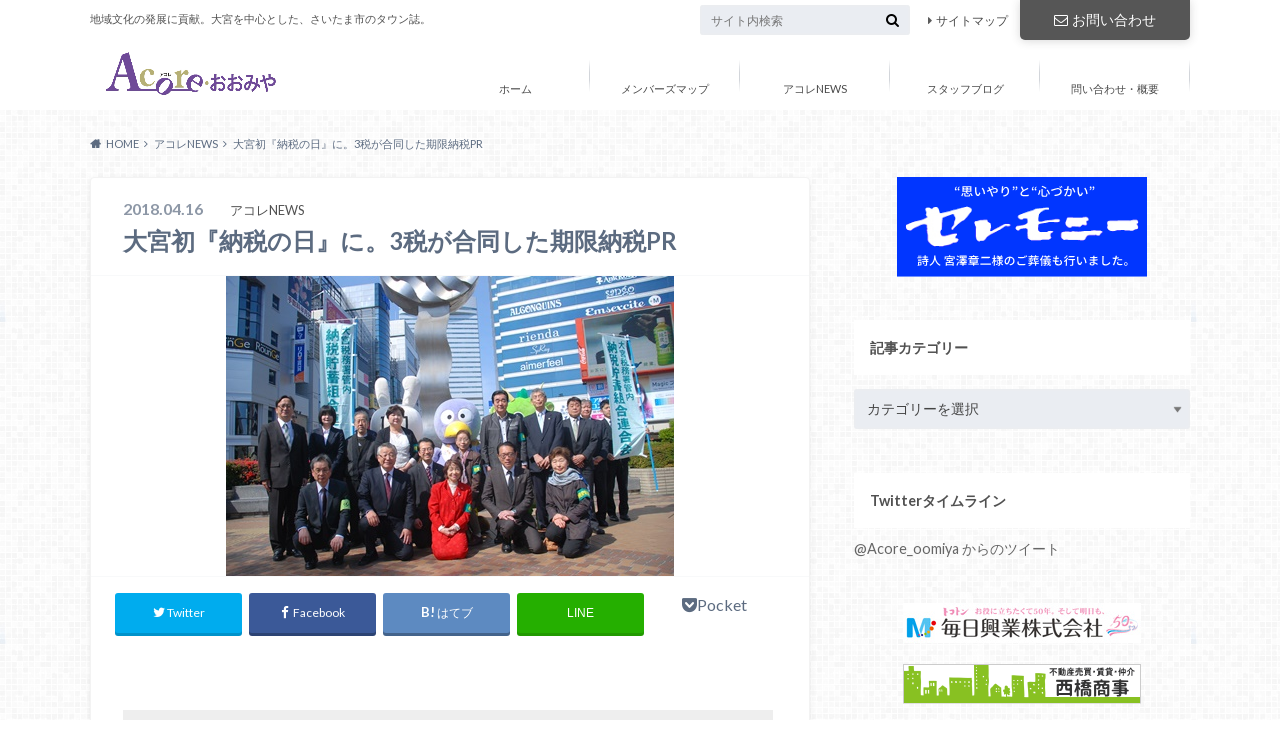

--- FILE ---
content_type: text/html; charset=utf-8
request_url: https://acore-omiya.com/nouzei04/
body_size: 17646
content:
<!DOCTYPE html><html lang="ja" prefix="og: https://ogp.me/ns#"><head>
	<meta http-equiv="Content-Type" content="text/html; charset=UTF-8"/>
		<meta http-equiv="X-UA-Compatible" content="IE=edge"/>
		<title>大宮初『納税の日』に。3税が合同した期限納税PR　 | Acoreおおみや</title>
	<link rel="canonical" href="https://acore-omiya.com/nouzei04/"/>
		<meta name="HandheldFriendly" content="True"/>
		<meta name="MobileOptimized" content="320"/>
		<meta name="viewport" content="width=device-width, initial-scale=1"/>
		<link rel="apple-touch-icon" href="../wp-content/uploads/2020/04/no45-hyo1-A-032709.jpg"/>
		<link rel="icon" href="../wp-content/uploads/2020/04/no45-hyo1-A-032709.jpg"/>
		<link rel="pingback" href="https://acore-omiya.com/xmlrpc.php"/>
		<!--[if IE]><link rel="shortcut icon" href="https://acore-omiya.com/wp-content/uploads/2020/04/no45-hyo1-A-032709.jpg"><![endif]-->
<!-- All In One SEO Pack 3.6.2ob_start_detected [-1,-1] -->
<meta name="description" content="4月10日は『納税の日』！ この日に合わせて、大宮税務署管内納税貯蓄組合連合会は、大宮税務署、さいたま県税事務所及びさいたま市との合同行事として、期限納税PRの街頭広報を初めて実施しました。 さいたま県税事務所では「自動車税期限内納付」、さいたま市では「便利な納付手段のご紹介」などPR活動を行いました。"/>
<script type="application/ld+json" class="aioseop-schema">{"@context":"https://schema.org","@graph":[{"@type":"Organization","@id":"https://acore-omiya.com/#organization","url":"https://acore-omiya.com/","name":"Acoreおおみや","sameAs":[]},{"@type":"WebSite","@id":"https://acore-omiya.com/#website","url":"https://acore-omiya.com/","name":"Acoreおおみや","publisher":{"@id":"https://acore-omiya.com/#organization"}},{"@type":"WebPage","@id":"https://acore-omiya.com/nouzei04/#webpage","url":"https://acore-omiya.com/nouzei04/","inLanguage":"ja","name":"大宮初『納税の日』に。3税が合同した期限納税PR　","isPartOf":{"@id":"https://acore-omiya.com/#website"},"breadcrumb":{"@id":"https://acore-omiya.com/nouzei04/#breadcrumblist"},"image":{"@type":"ImageObject","@id":"https://acore-omiya.com/nouzei04/#primaryimage","url":"https://acore-omiya.com/wp-content/uploads/2018/04/DSC_020111.jpg","width":448,"height":300},"primaryImageOfPage":{"@id":"https://acore-omiya.com/nouzei04/#primaryimage"},"datePublished":"2018-04-16T05:21:00+09:00","dateModified":"2023-04-16T11:16:50+09:00"},{"@type":"Article","@id":"https://acore-omiya.com/nouzei04/#article","isPartOf":{"@id":"https://acore-omiya.com/nouzei04/#webpage"},"author":{"@id":"https://acore-omiya.com/author/acore/#author"},"headline":"大宮初『納税の日』に。3税が合同した期限納税PR　","datePublished":"2018-04-16T05:21:00+09:00","dateModified":"2023-04-16T11:16:50+09:00","commentCount":0,"mainEntityOfPage":{"@id":"https://acore-omiya.com/nouzei04/#webpage"},"publisher":{"@id":"https://acore-omiya.com/#organization"},"articleSection":"アコレNEWS, さいたま県税事務所, 大宮税務署, 大宮税務署管内納税貯蓄組合連合会, 納税の日","image":{"@type":"ImageObject","@id":"https://acore-omiya.com/nouzei04/#primaryimage","url":"https://acore-omiya.com/wp-content/uploads/2018/04/DSC_020111.jpg","width":448,"height":300}},{"@type":"Person","@id":"https://acore-omiya.com/author/acore/#author","name":"acore","sameAs":[]},{"@type":"BreadcrumbList","@id":"https://acore-omiya.com/nouzei04/#breadcrumblist","itemListElement":[{"@type":"ListItem","position":1,"item":{"@type":"WebPage","@id":"https://acore-omiya.com/","url":"https://acore-omiya.com/","name":"タウン誌Acore（アコレ）おおみやWEBサイト"}},{"@type":"ListItem","position":2,"item":{"@type":"WebPage","@id":"https://acore-omiya.com/nouzei04/","url":"https://acore-omiya.com/nouzei04/","name":"大宮初『納税の日』に。3税が合同した期限納税PR　"}}]}]}</script>
<meta property="og:type" content="article"/>
<meta property="og:title" content="大宮初『納税の日』に。3税が合同した期限納税PR　 | Acoreおおみや"/>
<meta property="og:description" content="4月10日は『納税の日』！ この日に合わせて、大宮税務署管内納税貯蓄組合連合会は、大宮税務署、さいたま県税事務所及びさいたま市との合同行事として、期限納税PRの街頭広報を初めて実施しました。 さいたま県税事務所では「自動車税期限内納付」、さいたま市では「便利な納付手段のご紹介」などPR活動を行いました。 通勤・通学のみなさんに、期限内納税等のPR用広報リーフレットやポケットティッシュなどを手渡し"/>
<meta property="og:url" content="https://acore-omiya.com/nouzei04/"/>
<meta property="og:site_name" content="Acoreおおみや"/>
<meta property="og:image" content="../wp-content/plugins/all-in-one-seo-pack/images/default-user-image.png"/>
<meta property="article:published_time" content="2018-04-16T05:21:00Z"/>
<meta property="article:modified_time" content="2023-04-16T11:16:50Z"/>
<meta property="og:image:secure_url" content="https://acore-omiya.com/wp-content/plugins/all-in-one-seo-pack/images/default-user-image.png"/>
<meta name="twitter:card" content="summary_large_image"/>
<meta name="twitter:site" content="@acore_oomiya"/>
<meta name="twitter:domain" content="twitter.com/Acore_oomiya"/>
<meta name="twitter:title" content="大宮初『納税の日』に。3税が合同した期限納税PR　 | Acoreおおみや"/>
<meta name="twitter:description" content="4月10日は『納税の日』！ この日に合わせて、大宮税務署管内納税貯蓄組合連合会は、大宮税務署、さいたま県税事務所及びさいたま市との合同行事として、期限納税PRの街頭広報を初めて実施しました。 さいたま県税事務所では「自動車税期限内納付」、さいたま市では「便利な納付手段のご紹介」などPR活動を行いました。 通勤・通学のみなさんに、期限内納税等のPR用広報リーフレットやポケットティッシュなどを手渡し"/>
<meta name="twitter:image" content="../wp-content/plugins/all-in-one-seo-pack/images/default-user-image.png"/>
<!-- All In One SEO Pack -->
<link rel="dns-prefetch" href="https://ajax.googleapis.com/"/>
<link rel="dns-prefetch" href="https://fonts.googleapis.com/"/>
<link rel="dns-prefetch" href="https://maxcdn.bootstrapcdn.com/"/>
<link rel="dns-prefetch" href="https://s.w.org/"/>
		<script type="text/javascript">
			window._wpemojiSettings = {"baseUrl":"https:\/\/s.w.org\/images\/core\/emoji\/12.0.0-1\/72x72\/","ext":".png","svgUrl":"https:\/\/s.w.org\/images\/core\/emoji\/12.0.0-1\/svg\/","svgExt":".svg","source":{"concatemoji":"https:\/\/acore-omiya.com\/wp-includes\/js\/wp-emoji-release.min.js"}};
			/*! This file is auto-generated */
			!function(e,a,t){var n,r,o,i=a.createElement("canvas"),p=i.getContext&&i.getContext("2d");function s(e,t){var a=String.fromCharCode;p.clearRect(0,0,i.width,i.height),p.fillText(a.apply(this,e),0,0);e=i.toDataURL();return p.clearRect(0,0,i.width,i.height),p.fillText(a.apply(this,t),0,0),e===i.toDataURL()}function c(e){var t=a.createElement("script");t.src=e,t.defer=t.type="text/javascript",a.getElementsByTagName("head")[0].appendChild(t)}for(o=Array("flag","emoji"),t.supports={everything:!0,everythingExceptFlag:!0},r=0;r<o.length;r++)t.supports[o[r]]=function(e){if(!p||!p.fillText)return!1;switch(p.textBaseline="top",p.font="600 32px Arial",e){case"flag":return s([127987,65039,8205,9895,65039],[127987,65039,8203,9895,65039])?!1:!s([55356,56826,55356,56819],[55356,56826,8203,55356,56819])&&!s([55356,57332,56128,56423,56128,56418,56128,56421,56128,56430,56128,56423,56128,56447],[55356,57332,8203,56128,56423,8203,56128,56418,8203,56128,56421,8203,56128,56430,8203,56128,56423,8203,56128,56447]);case"emoji":return!s([55357,56424,55356,57342,8205,55358,56605,8205,55357,56424,55356,57340],[55357,56424,55356,57342,8203,55358,56605,8203,55357,56424,55356,57340])}return!1}(o[r]),t.supports.everything=t.supports.everything&&t.supports[o[r]],"flag"!==o[r]&&(t.supports.everythingExceptFlag=t.supports.everythingExceptFlag&&t.supports[o[r]]);t.supports.everythingExceptFlag=t.supports.everythingExceptFlag&&!t.supports.flag,t.DOMReady=!1,t.readyCallback=function(){t.DOMReady=!0},t.supports.everything||(n=function(){t.readyCallback()},a.addEventListener?(a.addEventListener("DOMContentLoaded",n,!1),e.addEventListener("load",n,!1)):(e.attachEvent("onload",n),a.attachEvent("onreadystatechange",function(){"complete"===a.readyState&&t.readyCallback()})),(n=t.source||{}).concatemoji?c(n.concatemoji):n.wpemoji&&n.twemoji&&(c(n.twemoji),c(n.wpemoji)))}(window,document,window._wpemojiSettings);
		</script>
		<style type="text/css">
img.wp-smiley,
img.emoji {
	display: inline !important;
	border: none !important;
	box-shadow: none !important;
	height: 1em !important;
	width: 1em !important;
	margin: 0 .07em !important;
	vertical-align: -0.1em !important;
	background: none !important;
	padding: 0 !important;
}
</style>
	<link rel="stylesheet" id="sb_instagram_styles-css" href="../wp-content/plugins/instagram-feed/css/sb-instagram-2-2.min.css" type="text/css" media="all"/>
<link rel="stylesheet" id="wp-block-library-css" href="../wp-includes/css/dist/block-library/style.min.css" type="text/css" media="all"/>
<link rel="stylesheet" id="wordpress-popular-posts-css-css" href="../wp-content/plugins/wordpress-popular-posts/assets/css/wpp.css" type="text/css" media="all"/>
<link rel="stylesheet" id="style-css" href="../wp-content/themes/albatros/style.css" type="text/css" media="all"/>
<link rel="stylesheet" id="shortcode-css" href="../wp-content/themes/albatros/library/css/shortcode.css" type="text/css" media="all"/>
<link rel="stylesheet" id="gf_Oswald-css" href="//fonts.googleapis.com/css?family=Oswald%3A400%2C300%2C700" type="text/css" media="all"/>
<link rel="stylesheet" id="gf_Lato-css" href="//fonts.googleapis.com/css?family=Lato%3A400%2C700%2C400italic%2C700italic" type="text/css" media="all"/>
<link rel="stylesheet" id="fontawesome-css" href="../font-awesome/4.6.0/css/font-awesome.min.css" type="text/css" media="all"/>
<script type="text/javascript">
/* <![CDATA[ */
var wpp_params = {"sampling_active":"0","sampling_rate":"100","ajax_url":"https:\/\/acore-omiya.com\/wp-json\/wordpress-popular-posts\/v1\/popular-posts","ID":"19921","token":"537e9195df","debug":""};
/* ]]> */
</script>
<script type="text/javascript" src="../wp-content/plugins/wordpress-popular-posts/assets/js/wpp-5.0.0.min.js"></script>
<script type="text/javascript" src="../ajax/libs/jquery/1.12.2/jquery.min.js"></script>
<link rel="https://api.w.org/" href="https://acore-omiya.com/wp-json/"/>
<link rel="shortlink" href="https://acore-omiya.com/?p=19921"/>
<script id="wpcp_disable_selection" type="text/javascript">
/*<![CDATA[*/
var image_save_msg='You Can Not Save images!';
	var no_menu_msg='Context Menu disabled!';
	var smessage = "Content is protected !!";
function disableEnterKey(e)
{
	var elemtype = e.target.tagName;
	elemtype = elemtype.toUpperCase();
	if (elemtype == "TEXT" || elemtype == "TEXTAREA" || elemtype == "INPUT" || elemtype == "PASSWORD" || elemtype == "SELECT" || elemtype == "OPTION" || elemtype == "EMBED")
	{
		elemtype = 'TEXT';
	}
	if (e.ctrlKey){
     var key;
     if(window.event)
          key = window.event.keyCode;     //IE
     else
          key = e.which;     //firefox (97)
    //if (key != 17) alert(key);
     if (elemtype!= 'TEXT' && (key == 97 || key == 65 || key == 67 || key == 99 || key == 88 || key == 120 || key == 26 || key == 85  || key == 86 || key == 83 || key == 43))
     {
          show_wpcp_message('You are not allowed to copy content or view source');
          return false;
     }else
     	return true;
     }
}
//////////////////////////////////////////////////////////////////////////////////////
function disable_copy(e)
{	
	var elemtype = e.target.tagName;
	elemtype = elemtype.toUpperCase();
	if (elemtype == "TEXT" || elemtype == "TEXTAREA" || elemtype == "INPUT" || elemtype == "PASSWORD" || elemtype == "SELECT" || elemtype == "OPTION" || elemtype == "EMBED")
	{
		elemtype = 'TEXT';
	}
	var isSafari = /Safari/.test(navigator.userAgent) && /Apple Computer/.test(navigator.vendor);
	var checker_IMG = '';
	if (elemtype == "IMG" && checker_IMG == 'checked' && e.detail >= 2) {show_wpcp_message(alertMsg_IMG);return false;}
	if (elemtype != "TEXT")
	{
		if (smessage !== "" && e.detail == 2)
			show_wpcp_message(smessage);
		if (isSafari)
			return true;
		else
			return false;
	}	
}
//////////////////////////////////////////////////////////////////////////////////////
function disable_copy_ie()
{
	var elemtype = window.event.srcElement.nodeName;
	elemtype = elemtype.toUpperCase();
	if (elemtype == "IMG") {show_wpcp_message(alertMsg_IMG);return false;}
	if (elemtype != "TEXT" && elemtype != "TEXTAREA" && elemtype != "INPUT" && elemtype != "PASSWORD" && elemtype != "SELECT" && elemtype != "OPTION" && elemtype != "EMBED")
	{
		return false;
	}
}	
function reEnable()
{
	return true;
}
document.onkeydown = disableEnterKey;
document.onselectstart = disable_copy_ie;
if(navigator.userAgent.indexOf('MSIE')==-1)
{
	document.onmousedown = disable_copy;
	document.onclick = reEnable;
}
function disableSelection(target)
{
    //For IE This code will work
    if (typeof target.onselectstart!="undefined")
    target.onselectstart = disable_copy_ie;
    //For Firefox This code will work
    else if (typeof target.style.MozUserSelect!="undefined")
    {target.style.MozUserSelect="none";}
    //All other  (ie: Opera) This code will work
    else
    target.onmousedown=function(){return false}
    target.style.cursor = "default";
}
//Calling the JS function directly just after body load
window.onload = function(){disableSelection(document.body);};
//////////////////special for safari Start////////////////
var onlongtouch;
var timer;
var touchduration = 1000; //length of time we want the user to touch before we do something
var elemtype = "";
function touchstart(e) {
	var e = e || window.event;
  // also there is no e.target property in IE.
  // instead IE uses window.event.srcElement
  	var target = e.target || e.srcElement;
	elemtype = window.event.srcElement.nodeName;
	elemtype = elemtype.toUpperCase();
	if(!wccp_pro_is_passive()) e.preventDefault();
	if (!timer) {
		timer = setTimeout(onlongtouch, touchduration);
	}
}
function touchend() {
    //stops short touches from firing the event
    if (timer) {
        clearTimeout(timer);
        timer = null;
    }
	onlongtouch();
}
onlongtouch = function(e) { //this will clear the current selection if anything selected
	if (elemtype != "TEXT" && elemtype != "TEXTAREA" && elemtype != "INPUT" && elemtype != "PASSWORD" && elemtype != "SELECT" && elemtype != "EMBED" && elemtype != "OPTION")	
	{
		if (window.getSelection) {
			if (window.getSelection().empty) {  // Chrome
			window.getSelection().empty();
			} else if (window.getSelection().removeAllRanges) {  // Firefox
			window.getSelection().removeAllRanges();
			}
		} else if (document.selection) {  // IE?
			document.selection.empty();
		}
		return false;
	}
};
document.addEventListener("DOMContentLoaded", function(event) { 
    window.addEventListener("touchstart", touchstart, false);
    window.addEventListener("touchend", touchend, false);
});
function wccp_pro_is_passive() {
  var cold = false,
  hike = function() {};
  try {
	  const object1 = {};
  var aid = Object.defineProperty(object1, 'passive', {
  get() {cold = true}
  });
  window.addEventListener('test', hike, aid);
  window.removeEventListener('test', hike, aid);
  } catch (e) {}
  return cold;
}
/*special for safari End*/
/*]]>*/
</script>
	<script id="wpcp_disable_Right_Click" type="text/javascript">
	//<![CDATA[
	document.ondragstart = function() { return false;}
	/* ^^^^^^^^^^^^^^^^^^^^^^^^^^^^^^^^^^^^^^^^^^^^^^^^^^^^^^^^^^^^^^
	Disable context menu on images by GreenLava Version 1.0
	^^^^^^^^^^^^^^^^^^^^^^^^^^^^^^^^^^^^^^^^^^^^^^^^^^^^^^^^^^^^^^ */
	    function nocontext(e) {
	       return false;
	    }
	    document.oncontextmenu = nocontext;
	//]]>
	</script>
<style type="text/css">
body{color: #5c6b80;}
a{color: #515151;}
a:hover{color: #383838;}
#main .article footer .post-categories li a,#main .article footer .tags a{  background: #515151;  border:1px solid #515151;}
#main .article footer .tags a{color:#515151; background: none;}
#main .article footer .post-categories li a:hover,#main .article footer .tags a:hover{ background:#383838;  border-color:#383838;}
input[type="text"],input[type="password"],input[type="datetime"],input[type="datetime-local"],input[type="date"],input[type="month"],input[type="time"],input[type="week"],input[type="number"],input[type="email"],input[type="url"],input[type="search"],input[type="tel"],input[type="color"],select,textarea,.field { background-color: #eaedf2;}
/*ヘッダー*/
.header{background: #ffffff;}
.header .subnav .site_description,.header .mobile_site_description{color:  #515151;}
.nav li a,.subnav .linklist li a,.subnav .linklist li a:before {color: #494949;}
.nav li a:hover,.subnav .linklist li a:hover{color:#595959;}
.subnav .contactbutton a{background: #565656;}
.subnav .contactbutton a:hover{background:#494949;}
@media only screen and (min-width: 768px) {
	.nav ul {background: #afafaf;}
	.nav li ul.sub-menu li a{color: #ffffff;}
}
/*メインエリア*/
.byline .cat-name{background: #ffffff; color:  #515151;}
.widgettitle {background: #ffffff; color:  #515151;}
.widget li a:after{color: #ffffff!important;}
/* 投稿ページ吹き出し見出し */
.single .entry-content h2{background: #919191;}
.single .entry-content h2:after{border-top-color:#919191;}
/* リスト要素 */
.entry-content ul li:before{ background: #919191;}
.entry-content ol li:before{ background: #919191;}
/* カテゴリーラベル */
.single .authorbox .author-newpost li .cat-name,.related-box li .cat-name{ background: #ffffff;color:  #515151;}
/* CTA */
.cta-inner{ background: #afafaf;}
/* ローカルナビ */
.local-nav .title a{ background: #515151;}
.local-nav .current_page_item a{color:#515151;}
/* ランキングバッジ */
ul.wpp-list li a:before{background: #ffffff;color:  #515151;}
/* アーカイブのボタン */
.readmore a{border:1px solid #515151;color:#515151;}
.readmore a:hover{background:#515151;color:#fff;}
/* ボタンの色 */
.btn-wrap a{background: #515151;border: 1px solid #515151;}
.btn-wrap a:hover{background: #383838;}
.btn-wrap.simple a{border:1px solid #515151;color:#515151;}
.btn-wrap.simple a:hover{background:#515151;}
/* コメント */
.blue-btn, .comment-reply-link, #submit { background-color: #515151; }
.blue-btn:hover, .comment-reply-link:hover, #submit:hover, .blue-btn:focus, .comment-reply-link:focus, #submit:focus {background-color: #383838; }
/* サイドバー */
.widget a{text-decoration:none; color:#666666;}
.widget a:hover{color:#848484;}
/*フッター*/
#footer-top{background-color: #afafaf; color: #ffffff;}
.footer a,#footer-top a{color: #ffffff;}
#footer-top .widgettitle{color: #ffffff;}
.footer {background-color: #afafaf;color: #ffffff;}
.footer-links li:before{ color: #ffffff;}
/* ページネーション */
.pagination a, .pagination span,.page-links a , .page-links ul > li > span{color: #515151;}
.pagination a:hover, .pagination a:focus,.page-links a:hover, .page-links a:focus{background-color: #515151;}
.pagination .current:hover, .pagination .current:focus{color: #383838;}
</style>
<style type="text/css" id="custom-background-css">
body.custom-background { background-image: url("../wp-content/themes/albatros/library/images/body_bg01.png"); background-position: left top; background-size: auto; background-repeat: repeat; background-attachment: scroll; }
</style>
	<link rel="icon" href="../wp-content/uploads/2020/04/cropped-no45-hyo1-A-032709-32x32.jpg" sizes="32x32"/>
<link rel="icon" href="../wp-content/uploads/2020/04/cropped-no45-hyo1-A-032709-192x192.jpg" sizes="192x192"/>
<link rel="apple-touch-icon" href="../wp-content/uploads/2020/04/cropped-no45-hyo1-A-032709-180x180.jpg"/>
<meta name="msapplication-TileImage" content="https://acore-omiya.com/wp-content/uploads/2020/04/cropped-no45-hyo1-A-032709-270x270.jpg"/>
	</head>
	<body data-rsssl="1" class="post-template-default single single-post postid-19921 single-format-standard custom-background unselectable">
		<div id="container">
			<header class="header" role="banner">
				<div id="inner-header" class="wrap cf">
<div id="logo">
																		<p class="h1 img"><a href="/"><img src="../wp-content/uploads/2023/07/ロゴ3.jpg" alt="Acoreおおみや"/></a></p>
											</div>					
					<div class="subnav cf">
										<p class="site_description">地域文化の発展に貢献。大宮を中心とした、さいたま市のタウン誌。</p>
					<div class="contactbutton"><ul id="menu-%e3%81%8a%e5%95%8f%e3%81%84%e5%90%88%e3%82%8f%e3%81%9b" class=""><li id="menu-item-28851" class="menu-item menu-item-type-custom menu-item-object-custom menu-item-28851"><a href="../acoretoiawase/"><i class="fa fa-envelope-o"></i>お問い合わせ</a></li>
</ul></div>					
					<ul id="menu-%e3%82%b5%e3%83%96%e3%83%98%e3%83%83%e3%83%80%e3%83%bc" class="linklist"><li id="menu-item-478" class="menu-item menu-item-type-custom menu-item-object-custom menu-item-478"><a href="../sitemapacore/">サイトマップ</a></li>
</ul>					
					<form role="search" method="get" id="searchform" class="searchform" action="/">
    <div>
        <label for="s" class="screen-reader-text"></label>
        <input type="search" id="s" name="s" value="" placeholder="サイト内検索"/><button type="submit" id="searchsubmit"><i class="fa fa-search"></i></button>
    </div>
</form>					</div>
					<nav id="g_nav" role="navigation">
						<ul id="menu-%e3%82%b0%e3%83%ad%e3%83%bc%e3%83%90%e3%83%ab%e3%83%8a%e3%83%93" class="nav top-nav cf"><li id="menu-item-28849" class="menu-item menu-item-type-custom menu-item-object-custom menu-item-home menu-item-28849"><a href="/">ホーム</a></li>
<li id="menu-item-23118" class="menu-item menu-item-type-custom menu-item-object-custom menu-item-23118"><a href="../map-sub/index/">メンバーズマップ</a></li>
<li id="menu-item-23119" class="menu-item menu-item-type-custom menu-item-object-custom menu-item-has-children menu-item-23119"><a href="../category/acore-news/">アコレNEWS</a>
<ul class="sub-menu">
	<li id="menu-item-28877" class="menu-item menu-item-type-custom menu-item-object-custom menu-item-28877"><a href="../category/acore-number/">最新号情報<span class="gf">New Magazine</span></a></li>
	<li id="menu-item-28897" class="menu-item menu-item-type-taxonomy menu-item-object-category menu-item-28897"><a href="../category/イベントレポート/">イベントレポート</a></li>
	<li id="menu-item-28898" class="menu-item menu-item-type-taxonomy menu-item-object-category menu-item-28898"><a href="../category/ショップ情報/">ショップ情報</a></li>
	<li id="menu-item-28899" class="menu-item menu-item-type-taxonomy menu-item-object-category menu-item-28899"><a href="../category/acore-blog/">スタッフブログ</a></li>
<li><a href="https://www.maru5ebisu.jp/">ライブカジノ ブラックジャック</a></li><li><a href="https://www.cs-kigyou.jp/">オンラインカジノ ライブカジノ</a></li><li><a href="https://www.whitehands.jp/">オンカジ スロット おすすめ</a></li><li><a href="https://adsquare.jp/">本人 確認 不要 オンライン カジノ</a></li><li><a href="https://grayraven.jp/">出金が早いオンラインカジノ</a></li></ul>
</li>
<li id="menu-item-23120" class="menu-item menu-item-type-custom menu-item-object-custom menu-item-23120"><a href="../category/acore-blog/">スタッフブログ</a></li>
<li id="menu-item-28896" class="menu-item menu-item-type-post_type menu-item-object-page menu-item-28896"><a href="../acoretoiawase/">問い合わせ・概要</a></li>
</ul>
					</nav>
				</div>
			</header>
<div id="breadcrumb" class="breadcrumb inner wrap cf"><ul itemscope="" itemtype="http://schema.org/BreadcrumbList"><li itemprop="itemListElement" itemscope="" itemtype="http://schema.org/ListItem" class="bc_homelink"><a itemprop="item" href="/"><span itemprop="name">HOME</span></a><meta itemprop="position" content="1"/></li><li itemprop="itemListElement" itemscope="" itemtype="http://schema.org/ListItem"><a itemprop="item" href="../category/acore-news/"><span itemprop="name">アコレNEWS</span></a><meta itemprop="position" content="2"/></li><li itemprop="itemListElement" itemscope="" itemtype="http://schema.org/ListItem" class="bc_posttitle"><span itemprop="name">大宮初『納税の日』に。3税が合同した期限納税PR　</span><meta itemprop="position" content="3"/></li></ul></div>
			<div id="content">
				<div id="inner-content" class="wrap cf">
					<main id="main" class="m-all t-2of3 d-5of7 cf" role="main">
		              <article id="post-19921" class="post-19921 post type-post status-publish format-standard has-post-thumbnail hentry category-acore-news tag-4102 tag-4101 tag-2320 tag-4100 article cf" role="article">
		                <header class="article-header entry-header">
		                  <p class="byline entry-meta vcard">
							<span class="date entry-date updated" itemprop="datePublished" datetime="2018-04-16">2018.04.16</span>
			                <span class="cat-name cat-id-2">アコレNEWS</span>
			                <span class="author" style="display: none;"><span class="fn">acore</span></span>
		                  </p>
		                  <h1 class="entry-title single-title" itemprop="headline" rel="bookmark">大宮初『納税の日』に。3税が合同した期限納税PR　</h1>
		                </header>
												<figure class="eyecatch">
							<img width="448" height="300" src="../wp-content/uploads/2018/04/DSC_020111.jpg" class="attachment-single-thum size-single-thum wp-post-image" alt="納税の日　大宮　大宮駅　大宮税務署　さいたま県税事務所　街頭広報" srcset="../wp-content/uploads/2018/04/DSC_020111.jpg 448w, ../wp-content/uploads/2018/04/DSC_020111-300x201.jpg 300w" sizes="(max-width: 448px) 100vw, 448px"/>						</figure>
<div class="share short">
<div class="sns">
<ul class="cf">
<li class="twitter"> 
<a target="blank" href="https://twitter.com/intent/tweet?url=https%3A%2F%2Facore-omiya.com%2Fnouzei04%2F&amp;text=%E5%A4%A7%E5%AE%AE%E5%88%9D%E3%80%8E%E7%B4%8D%E7%A8%8E%E3%81%AE%E6%97%A5%E3%80%8F%E3%81%AB%E3%80%823%E7%A8%8E%E3%81%8C%E5%90%88%E5%90%8C%E3%81%97%E3%81%9F%E6%9C%9F%E9%99%90%E7%B4%8D%E7%A8%8EPR%E3%80%80&amp;tw_p=tweetbutton" onclick="window.open(this.href, &#39;tweetwindow&#39;, &#39;width=550, height=450,personalbar=0,toolbar=0,scrollbars=1,resizable=1&#39;); return false;"><i class="fa fa-twitter"></i><span class="text">Twitter</span><span class="count"></span></a>
</li>
<li class="facebook">
<a href="https://www.facebook.com/sharer.php?src=bm&amp;u=https%3A%2F%2Facore-omiya.com%2Fnouzei04%2F&amp;t=" onclick="javascript:window.open(this.href, &#39;&#39;, &#39;menubar=no,toolbar=no,resizable=yes,scrollbars=yes,height=300,width=600&#39;);return false;"><i class="fa fa-facebook"></i>
<span class="text">Facebook</span><span class="count"></span></a>
</li>
<li class="hatebu">       
<a href="https://b.hatena.ne.jp/add?mode=confirm&amp;url=https://acore-omiya.com/nouzei04/&amp;title=%E5%A4%A7%E5%AE%AE%E5%88%9D%E3%80%8E%E7%B4%8D%E7%A8%8E%E3%81%AE%E6%97%A5%E3%80%8F%E3%81%AB%E3%80%823%E7%A8%8E%E3%81%8C%E5%90%88%E5%90%8C%E3%81%97%E3%81%9F%E6%9C%9F%E9%99%90%E7%B4%8D%E7%A8%8EPR%E3%80%80" onclick="window.open(this.href, &#39;HBwindow&#39;, &#39;width=600, height=400, menubar=no, toolbar=no, scrollbars=yes&#39;); return false;" target="_blank"><span class="text">はてブ</span><span class="count"></span></a>
</li>
<li class="line">
<a href="https://line.me/R/msg/text/?%0Ahttps%3A%2F%2Facore-omiya.com%2Fnouzei04%2F"><span>LINE</span></a>
</li>     
<li class="pocket">
<i class="fa fa-get-pocket"></i><span class="text">Pocket</span><span class="count"></span></li>
</ul>
</div> 
</div>						
		                <section class="entry-content cf" itemprop="articleBody">
						<div class="theContentWrap-ccc"><p> </p>
<div id="attachment_19905" style="width: 650px" class="wp-caption alignnone"><a href="#"></a><p id="caption-attachment-19905" class="wp-caption-text">4月10日(火)  午前9時30分、JR大宮駅西口ペデストリアンデッキにて</p></div>
<p>4月10日は『納税の日』！</p>
<p>この日に合わせて、大宮税務署管内納税貯蓄組合連合会は、大宮税務署、さいたま県税事務所及びさいたま市との合同行事として、期限納税PRの街頭広報を初めて実施しました。</p>
<p>さいたま県税事務所では「自動車税期限内納付」、さいたま市では「便利な納付手段のご紹介」などPR活動を行いました。</p>
<a href="#"></a>
<p>通勤・通学のみなさんに、期限内納税等のPR用広報リーフレットやポケットティッシュなどを手渡しました。</p>
<a href="#"></a>
<p>さいたま市PRキャラクター「つなが竜ヌゥ」、埼玉県のマスコットキャラクター「コバトン」、マイナンバー PRキャラクター「マイナちゃん」もPRに登場。駅利用者の方から声をかけられて一緒に写真を撮ったり、手を振ったりしていました。</p>
<a href="#"></a>
<a href="#"></a>
<a href="#"></a>
<a href="#"></a>
<a href="#"></a>
<p>約30名が参加し、1,000部の配布物も約1時間で無くなりました。</p>
<a href="#"></a>
<p>閉会式</p>
<p>「市・県・国と3税が連携し、大宮では初めてのPRでしたが、成功したと思います」と大宮税務署管内納税貯蓄組合連合会会長の菅野恭子さん。</p>
<p>関東信越税理士会大宮支部所属山田祐司さんは「無事に終わってほっとしています。「納税」について、あらためてPRできて良かった。」と期限内に納税してほしいと呼びかけました。</p>
<a href="#"></a>
<p> </p>
<p>☆タウン誌『アコレおおみや』配布場所MAPはこちら　↓</p>
<p><a href="../map-sub/index/" target="_blank" rel="noopener noreferrer">http://map.acore-omiya.com/</a></p>
<p> </p>
</div>
													<div class="add">
								<div id="custom_html-6" class="widget_text widget widget_custom_html"><div class="textwidget custom-html-widget"><center><a href="../acoretoiawase/" rel="noopener noreferrer" target="_blank"><img src="../wp-content/uploads/2020/06/bn_ad.jpg" alt="" width="338" height="282" class="aligncenter size-full wp-image-70"/></a></center></div></div>							</div>
		                </section>
												<div class="sharewrap">
										            <h3>シェア！</h3>
<div class="share">
<div class="sns">
<ul class="cf">
<li class="twitter"> 
<a target="blank" href="https://twitter.com/intent/tweet?url=https%3A%2F%2Facore-omiya.com%2Fnouzei04%2F&amp;text=%E5%A4%A7%E5%AE%AE%E5%88%9D%E3%80%8E%E7%B4%8D%E7%A8%8E%E3%81%AE%E6%97%A5%E3%80%8F%E3%81%AB%E3%80%823%E7%A8%8E%E3%81%8C%E5%90%88%E5%90%8C%E3%81%97%E3%81%9F%E6%9C%9F%E9%99%90%E7%B4%8D%E7%A8%8EPR%E3%80%80&amp;tw_p=tweetbutton" onclick="window.open(this.href, &#39;tweetwindow&#39;, &#39;width=550, height=450,personalbar=0,toolbar=0,scrollbars=1,resizable=1&#39;); return false;"><i class="fa fa-twitter"></i><span class="text">Twitter</span><span class="count"></span></a>
</li>
<li class="facebook">
<a href="https://www.facebook.com/sharer.php?src=bm&amp;u=https%3A%2F%2Facore-omiya.com%2Fnouzei04%2F&amp;t=%E5%A4%A7%E5%AE%AE%E5%88%9D%E3%80%8E%E7%B4%8D%E7%A8%8E%E3%81%AE%E6%97%A5%E3%80%8F%E3%81%AB%E3%80%823%E7%A8%8E%E3%81%8C%E5%90%88%E5%90%8C%E3%81%97%E3%81%9F%E6%9C%9F%E9%99%90%E7%B4%8D%E7%A8%8EPR%E3%80%80" onclick="javascript:window.open(this.href, &#39;&#39;, &#39;menubar=no,toolbar=no,resizable=yes,scrollbars=yes,height=300,width=600&#39;);return false;"><i class="fa fa-facebook"></i>
<span class="text">Facebook</span><span class="count"></span></a>
</li>
<li class="hatebu">       
<a href="https://b.hatena.ne.jp/add?mode=confirm&amp;url=https://acore-omiya.com/nouzei04/&amp;title=%E5%A4%A7%E5%AE%AE%E5%88%9D%E3%80%8E%E7%B4%8D%E7%A8%8E%E3%81%AE%E6%97%A5%E3%80%8F%E3%81%AB%E3%80%823%E7%A8%8E%E3%81%8C%E5%90%88%E5%90%8C%E3%81%97%E3%81%9F%E6%9C%9F%E9%99%90%E7%B4%8D%E7%A8%8EPR%E3%80%80" onclick="window.open(this.href, &#39;HBwindow&#39;, &#39;width=600, height=400, menubar=no, toolbar=no, scrollbars=yes&#39;); return false;" target="_blank"><span class="text">はてブ</span><span class="count"></span></a>
</li>
<li class="line">
<a href="https://line.me/R/msg/text/?%E5%A4%A7%E5%AE%AE%E5%88%9D%E3%80%8E%E7%B4%8D%E7%A8%8E%E3%81%AE%E6%97%A5%E3%80%8F%E3%81%AB%E3%80%823%E7%A8%8E%E3%81%8C%E5%90%88%E5%90%8C%E3%81%97%E3%81%9F%E6%9C%9F%E9%99%90%E7%B4%8D%E7%A8%8EPR%E3%80%80%0Ahttps%3A%2F%2Facore-omiya.com%2Fnouzei04%2F"><span class="text">LINE</span></a>
</li>     
<li class="pocket">
<i class="fa fa-get-pocket"></i><span class="text">Pocket</span><span class="count"></span></li>
<li class="feedly">
<a href="https://feedly.com/i/subscription/feed/https%3A%2F%2Facore-omiya.com%2Ffeed%2F" target="blank"><i class="fa fa-rss"></i><span class="text">feedly</span><span class="count"></span></a></li>    
</ul>
</div>
</div>						</div>
  	<div id="respond" class="comment-respond">
		<h3 id="reply-title" class="comment-reply-title">コメントを残す <small><a rel="nofollow" id="cancel-comment-reply-link" href="../nouzei04/#respond" style="display:none;">コメントをキャンセル</a></small></h3><form action="/" method="post" id="commentform" class="comment-form" novalidate=""><p class="comment-notes"><span id="email-notes">メールアドレスが公開されることはありません。</span> <span class="required">*</span> が付いている欄は必須項目です</p><p class="comment-form-comment"><label for="comment">コメント</label> <textarea id="comment" name="comment" cols="45" rows="8" maxlength="65525" required="required"></textarea></p><p class="comment-form-author"><label for="author">名前 <span class="required">*</span></label> <input id="author" name="author" type="text" value="" size="30" maxlength="245" required="required"/></p>
<p class="comment-form-email"><label for="email">メール <span class="required">*</span></label> <input id="email" name="email" type="email" value="" size="30" maxlength="100" aria-describedby="email-notes" required="required"/></p>
<p class="comment-form-url"><label for="url">サイト</label> <input id="url" name="url" type="url" value="" size="30" maxlength="200"/></p>
<p class="form-submit"><input name="submit" type="submit" id="submit" class="submit" value="コメントを送信"/> <input type="hidden" name="comment_post_ID" value="19921" id="comment_post_ID"/>
<input type="hidden" name="comment_parent" id="comment_parent" value="0"/>
</p></form>	</div><!-- #respond -->
		                <div style="text-align:center"><h2>Bookmark worthy</h2><ul style="list-style:none;padding-left:0"><li><a href="https://arayz.com/">オンラインカジノ アプリ どれ</a></li><li><a href="https://www.sap-co.jp/">バカラ カジノ</a></li><li><a href="https://www.br-special.jp/">ブック メーカー 日本</a></li><li><a href="https://www.kayabukinosato.com/">仮想通貨 カジノ 入金不要ボーナス</a></li><li><a href="https://selforder.live/">ライブカジノ</a></li><li><a href="https://arbeee.net/">オンラインカジノ ランキング</a></li><li><a href="https://nakamachi-street.com/">仮想通貨 カジノ</a></li></ul></div><footer class="article-footer">
							<div class="category-newpost-wrap">
							<h3><a href="../category/acore-news/" rel="category tag">アコレNEWS</a>の最新記事</h3>
														<ul class="category-newpost cf">
																					<li class="cf"><span class="date">2023.09.28</span><a href="../tai9/" title="与野「第30回 大正時代まつり」仮装パレードやファッションショーも。大正時代がテーマ"> 与野「第30回 大正時代まつり」仮装パレードやファッションショーも。大正時代がテーマ</a></li>
														<li class="cf"><span class="date">2023.09.22</span><a href="../bous9/" title="「第一回大宮公園防災車中泊&amp;キャンプFes.」防災を楽しみながら学んでみよう"> 「第一回大宮公園防災車中泊&amp;キャンプFes.」防災を楽しみながら学んでみよう</a></li>
														<li class="cf"><span class="date">2023.09.15</span><a href="../kodm9/" title="入場無料「こどもの居場所フェア埼玉」地域でこどもの未来を応援しよう"> 入場無料「こどもの居場所フェア埼玉」地域でこどもの未来を応援しよう</a></li>
														<li class="cf"><span class="date">2023.09.14</span><a href="../iony9/" title="SDGs！イオンモール与野で衣料品の回収イベント。衣料品廃棄ロス削減に"> SDGs！イオンモール与野で衣料品の回収イベント。衣料品廃棄ロス削減に</a></li>
														<li class="cf"><span class="date">2023.09.08</span><a href="../tam9/" title="「けやきひろば秋のビール祭り」や「さいたま新都心JAZZ DAY」も！豪華「たまアリ△タウン周年彩」"> 「けやきひろば秋のビール祭り」や「さいたま新都心JAZZ DAY」も！豪華「たまアリ△タウン周年彩」</a></li>
																					</ul>
							</div>
			                <ul class="post-categories">
	<li><a href="../category/acore-news/" rel="category tag">アコレNEWS</a></li></ul>			
			                <p class="tags"><a href="/" rel="tag">さいたま県税事務所</a><a href="/" rel="tag">大宮税務署</a><a href="/" rel="tag">大宮税務署管内納税貯蓄組合連合会</a><a href="/" rel="tag">納税の日</a></p>		
		                </footer>
		              </article>
						<div class="authorbox">
							<div class="np-post">	
								<div class="navigation">
																<div class="prev"><a href="/" rel="prev">ミュージック・デー　生の音楽を気軽に体感　結婚式場・清水園</a></div>
																								<div class="next"><a href="../mainichi04/" rel="next">約2,000名が故人を偲ぶ　毎日興業の田部井会長の『お別れの会』</a></div>
																</div>
							</div>
						</div>
			  <div class="related-box original-related cf">
    <div class="inbox">
	    <h2 class="related-h h_ttl"><span class="gf">RECOMMEND</span>こちらの記事も人気です。</h2>
		    <div class="related-post">
				<ul class="related-list cf">
  	        <li rel="bookmark" title="「魔夜峰央原画展～パタリロ！ラシャーヌ！翔んで埼玉！！」漫画会館">
		        <a href="../mang9/" rel="\&#34;bookmark&#34;" title="「魔夜峰央原画展～パタリロ！ラシャーヌ！翔んで埼玉！！」漫画会館" class="title">
		        	<figure class="eyecatch">
	        	                <img width="300" height="200" src="../wp-content/uploads/2023/09/企画漫画展チラシA4_表-300x200.jpg" class="attachment-home-thum size-home-thum wp-post-image" alt=""/>	        		            </figure>
					<span class="cat-name">アコレNEWS</span>
					<time class="date">2023.9.5</time>
					<h3 class="ttl">
「魔夜峰央原画展～パタリロ！ラシャーヌ！翔んで埼玉！！」漫画会館					</h3>
				</a>
	        </li>
  	        <li rel="bookmark" title="埼玉県立近代美術「ピカソの陶芸 地中海にはぐくまれて」Byスタッフblog">
		        <a href="/" rel="\&#34;bookmark&#34;" title="埼玉県立近代美術「ピカソの陶芸 地中海にはぐくまれて」Byスタッフblog" class="title">
		        	<figure class="eyecatch">
	        	                <img width="300" height="200" src="../wp-content/uploads/2014/03/IMGP6591o.jpg" class="attachment-home-thum size-home-thum wp-post-image" alt="" srcset="../wp-content/uploads/2014/03/IMGP6591o.jpg 448w, ../wp-content/uploads/2014/03/IMGP6591o-300x199.jpg 300w" sizes="(max-width: 300px) 100vw, 300px"/>	        		            </figure>
					<span class="cat-name">アコレNEWS</span>
					<time class="date">2014.3.29</time>
					<h3 class="ttl">
埼玉県立近代美術「ピカソの陶芸 地中海にはぐくまれて」Byスタッフblog					</h3>
				</a>
	        </li>
  	        <li rel="bookmark" title="【「こども・夢・未来フェスティバル」レポート】大宮アルディージャ手話応援がPR！">
		        <a href="../yumemirai03/" rel="\&#34;bookmark&#34;" title="【「こども・夢・未来フェスティバル」レポート】大宮アルディージャ手話応援がPR！" class="title">
		        	<figure class="eyecatch">
	        	                <img width="300" height="200" src="../wp-content/uploads/2018/03/P10501781.jpg" class="attachment-home-thum size-home-thum wp-post-image" alt="子供夢未来　フェスティバル　子ども夢未来　大宮アルディージャ　手話応援" srcset="../wp-content/uploads/2018/03/P10501781.jpg 640w, ../wp-content/uploads/2018/03/P10501781-300x201.jpg 300w" sizes="(max-width: 300px) 100vw, 300px"/>	        		            </figure>
					<span class="cat-name">アコレNEWS</span>
					<time class="date">2018.3.28</time>
					<h3 class="ttl">
【「こども・夢・未来フェスティバル」レポート】大宮アルディージャ手話応援がP…					</h3>
				</a>
	        </li>
  	        <li rel="bookmark" title="アルシェ大宮 「大宮」がガチャに！定番スポットからマニアックなお店やご当地キャラまで">
		        <a href="../gac03/" rel="\&#34;bookmark&#34;" title="アルシェ大宮 「大宮」がガチャに！定番スポットからマニアックなお店やご当地キャラまで" class="title">
		        	<figure class="eyecatch">
	        	                <img width="300" height="200" src="../wp-content/uploads/2021/03/LL_img_250986_1-300x200.jpg" class="attachment-home-thum size-home-thum wp-post-image" alt=""/>	        		            </figure>
					<span class="cat-name">アコレNEWS</span>
					<time class="date">2021.3.16</time>
					<h3 class="ttl">
アルシェ大宮 「大宮」がガチャに！定番スポットからマニアックなお店やご当地キ…					</h3>
				</a>
	        </li>
  	        <li rel="bookmark" title="東京都現代美術館「石岡瑛子 血が、汗が、涙がデザインできるか」期間限定オンライン公開">
		        <a href="../eik08/" rel="\&#34;bookmark&#34;" title="東京都現代美術館「石岡瑛子 血が、汗が、涙がデザインできるか」期間限定オンライン公開" class="title">
		        	<figure class="eyecatch">
	        	                <img width="300" height="200" src="../wp-content/uploads/2021/08/石岡瑛子VRバナー_JP-300x200.jpg" class="attachment-home-thum size-home-thum wp-post-image" alt="東京都現代美術館　石岡瑛子 血が、汗が、涙がデザインできるか　期間限定　オンライン公開"/>	        		            </figure>
					<span class="cat-name">アコレNEWS</span>
					<time class="date">2021.8.29</time>
					<h3 class="ttl">
東京都現代美術館「石岡瑛子 血が、汗が、涙がデザインできるか」期間限定オンラ…					</h3>
				</a>
	        </li>
  	        <li rel="bookmark" title="生誕300年記念「若冲展」東京都美術館　若冲の決定版　およそ1か月の限定展示　">
		        <a href="../jaku/" rel="\&#34;bookmark&#34;" title="生誕300年記念「若冲展」東京都美術館　若冲の決定版　およそ1か月の限定展示　" class="title">
		        	<figure class="eyecatch">
	        	                <img width="157" height="200" src="../wp-content/uploads/2016/04/15.花鳥版画-鸚鵡（平木浮世絵財団-JPG大）1.jpg" class="attachment-home-thum size-home-thum wp-post-image" alt="" srcset="../wp-content/uploads/2016/04/15.花鳥版画-鸚鵡（平木浮世絵財団-JPG大）1.jpg 336w, ../wp-content/uploads/2016/04/15.花鳥版画-鸚鵡（平木浮世絵財団-JPG大）1-236x300.jpg 236w" sizes="(max-width: 157px) 100vw, 157px"/>	        		            </figure>
					<span class="cat-name">アコレNEWS</span>
					<time class="date">2016.4.30</time>
					<h3 class="ttl">
生誕300年記念「若冲展」東京都美術館　若冲の決定版　およそ1か月の限定展示…					</h3>
				</a>
	        </li>
  	        <li rel="bookmark" title="【大宮盆栽ウィーク2019】「大盆栽まつり」「おおみや盆栽春まつり」まとめ">
		        <a href="../bonsaiwee05/" rel="\&#34;bookmark&#34;" title="【大宮盆栽ウィーク2019】「大盆栽まつり」「おおみや盆栽春まつり」まとめ" class="title">
		        	<figure class="eyecatch">
	        	                <img width="267" height="200" src="../wp-content/uploads/2019/05/bon087.jpg" class="attachment-home-thum size-home-thum wp-post-image" alt="平尾成志　大盆栽まつり　おおみや盆栽春まつり　まるまるひがしにほん　アコレおおみや" srcset="../wp-content/uploads/2019/05/bon087.jpg 640w, ../wp-content/uploads/2019/05/bon087-300x225.jpg 300w" sizes="(max-width: 267px) 100vw, 267px"/>	        		            </figure>
					<span class="cat-name">アコレNEWS</span>
					<time class="date">2019.5.10</time>
					<h3 class="ttl">
【大宮盆栽ウィーク2019】「大盆栽まつり」「おおみや盆栽春まつり」まとめ					</h3>
				</a>
	        </li>
  	        <li rel="bookmark" title="10/12日(土)から「海を越えた盆栽家　吉村酉二―ニューヨーク、1958」大宮盆栽美術館">
		        <a href="../bonsaiar09/" rel="\&#34;bookmark&#34;" title="10/12日(土)から「海を越えた盆栽家　吉村酉二―ニューヨーク、1958」大宮盆栽美術館" class="title">
		        	<figure class="eyecatch">
	        	                <img width="142" height="200" src="../wp-content/uploads/2019/09/bonbi01.jpg" class="attachment-home-thum size-home-thum wp-post-image" alt="" srcset="../wp-content/uploads/2019/09/bonbi01.jpg 317w, ../wp-content/uploads/2019/09/bonbi01-212x300.jpg 212w" sizes="(max-width: 142px) 100vw, 142px"/>	        		            </figure>
					<span class="cat-name">アコレNEWS</span>
					<time class="date">2019.9.25</time>
					<h3 class="ttl">
10/12日(土)から「海を越えた盆栽家　吉村酉二―ニューヨーク、1958」…					</h3>
				</a>
	        </li>
  			</ul>
	    </div>
    </div>
</div>
					</main>
									<div id="sidebar1" class="sidebar m-all t-1of3 d-2of7 last-col cf" role="complementary">
											<div id="custom_html-4" class="widget_text widget widget_custom_html"><div class="textwidget custom-html-widget"><center><a href="https://www.sougi.info/" rel="noopener noreferrer" target="_blank"><img src="../wp-content/uploads/2020/09/bn_ceremony-1.png" alt="" width="250" height="100" class="aligncenter size-full wp-image-70"/></a></center></div></div><div id="categories-7" class="widget widget_categories"><h4 class="widgettitle"><span>記事カテゴリー</span></h4><form action="/" method="get"><label class="screen-reader-text" for="cat">記事カテゴリー</label><select name="cat" id="cat" class="postform">
	<option value="-1">カテゴリーを選択</option>
	<option class="level-0" value="2">アコレNEWS  (988)</option>
	<option class="level-0" value="6">アコレ電子書籍  (3)</option>
	<option class="level-0" value="2545">イベントレポート  (194)</option>
	<option class="level-0" value="4">ギャラリー情報  (141)</option>
	<option class="level-0" value="9">ショップ情報  (652)</option>
	<option class="level-0" value="5">スタッフブログ  (596)</option>
	<option class="level-0" value="1">今週の一枚  (112)</option>
	<option class="level-0" value="3">最新号情報  (40)</option>
	<option class="level-0" value="11">概要・お問い合わせ  (1)</option>
	<option class="level-0" value="12">読者の声  (10)</option>
	<option class="level-0" value="10">読者プレゼント  (111)</option>
</select>
</form>
<script type="text/javascript">
/* <![CDATA[ */
(function() {
	var dropdown = document.getElementById( "cat" );
	function onCatChange() {
		if ( dropdown.options[ dropdown.selectedIndex ].value > 0 ) {
			dropdown.parentNode.submit();
		}
	}
	dropdown.onchange = onCatChange;
})();
/* ]]> */
</script>
			</div><div id="text-4" class="widget widget_text"><h4 class="widgettitle"><span>Twitterタイムライン</span></h4>			<div class="textwidget"><a class="twitter-timeline" href="https://twitter.com/Acore_oomiya" data-widget-id="408528116772900864">@Acore_oomiya からのツイート</a>
<script>!function(d,s,id){var js,fjs=d.getElementsByTagName(s)[0],p=/^http:/.test(d.location)?'http':'https';if(!d.getElementById(id)){js=d.createElement(s);js.id=id;js.src=p+"://platform.twitter.com/widgets.js";fjs.parentNode.insertBefore(js,fjs);}}(document,"script","twitter-wjs");</script>
</div>
		</div><div id="custom_html-5" class="widget_text widget widget_custom_html"><div class="textwidget custom-html-widget"><center><a href="https://www.mainichikogyo.co.jp/" rel="noopener noreferrer" target="_blank"><img src="../wp-content/uploads/2022/12/mai_niti_kougyo2.jpg" alt="" width="238" height="40" class="aligncenter size-full wp-image-70"/></a>
<br/>
<a href="../map-sub/acore701/" rel="noopener noreferrer" target="_blank"><img src="../wp-content/uploads/2020/08/bn_nishibashi.png" alt="" width="238" height="40" class="aligncenter size-full wp-image-70"/></a>
<br/>
<a href="https://www.music-planet.co.jp/tma.html" rel="noopener noreferrer" target="_blank"><img src="../wp-content/uploads/2020/07/bn_tsukaamoto-1.jpg" alt="" width="238" height="40" class="aligncenter size-full wp-image-70"/></a>
</center>
</div></div><div id="archives-2" class="widget widget_archive"><h4 class="widgettitle"><span>過去の記事</span></h4>		<label class="screen-reader-text" for="archives-dropdown-2">過去の記事</label>
		<select id="archives-dropdown-2" name="archive-dropdown">
			<option value="">月を選択</option>
				<option value="https://acore-omiya.com/2023/09/"> 2023年9月  (16)</option>
	<option value="https://acore-omiya.com/2023/08/"> 2023年8月  (15)</option>
	<option value="https://acore-omiya.com/2023/07/"> 2023年7月  (23)</option>
	<option value="https://acore-omiya.com/2023/06/"> 2023年6月  (16)</option>
	<option value="https://acore-omiya.com/2023/05/"> 2023年5月  (21)</option>
	<option value="https://acore-omiya.com/2023/04/"> 2023年4月  (25)</option>
	<option value="https://acore-omiya.com/2023/03/"> 2023年3月  (15)</option>
	<option value="https://acore-omiya.com/2023/02/"> 2023年2月  (15)</option>
	<option value="https://acore-omiya.com/2023/01/"> 2023年1月  (18)</option>
	<option value="https://acore-omiya.com/2022/12/"> 2022年12月  (12)</option>
	<option value="https://acore-omiya.com/2022/11/"> 2022年11月  (7)</option>
	<option value="https://acore-omiya.com/2022/10/"> 2022年10月  (16)</option>
	<option value="https://acore-omiya.com/2022/09/"> 2022年9月  (18)</option>
	<option value="https://acore-omiya.com/2022/08/"> 2022年8月  (22)</option>
	<option value="https://acore-omiya.com/2022/07/"> 2022年7月  (19)</option>
	<option value="https://acore-omiya.com/2022/06/"> 2022年6月  (17)</option>
	<option value="https://acore-omiya.com/2022/05/"> 2022年5月  (20)</option>
	<option value="https://acore-omiya.com/2022/04/"> 2022年4月  (16)</option>
	<option value="https://acore-omiya.com/2022/03/"> 2022年3月  (13)</option>
	<option value="https://acore-omiya.com/2022/02/"> 2022年2月  (9)</option>
	<option value="https://acore-omiya.com/2022/01/"> 2022年1月  (16)</option>
	<option value="https://acore-omiya.com/2021/12/"> 2021年12月  (17)</option>
	<option value="https://acore-omiya.com/2021/11/"> 2021年11月  (16)</option>
	<option value="https://acore-omiya.com/2021/10/"> 2021年10月  (20)</option>
	<option value="https://acore-omiya.com/2021/09/"> 2021年9月  (17)</option>
	<option value="https://acore-omiya.com/2021/08/"> 2021年8月  (16)</option>
	<option value="https://acore-omiya.com/2021/07/"> 2021年7月  (23)</option>
	<option value="https://acore-omiya.com/2021/06/"> 2021年6月  (12)</option>
	<option value="https://acore-omiya.com/2021/05/"> 2021年5月  (16)</option>
	<option value="https://acore-omiya.com/2021/04/"> 2021年4月  (17)</option>
	<option value="https://acore-omiya.com/2021/03/"> 2021年3月  (13)</option>
	<option value="https://acore-omiya.com/2021/02/"> 2021年2月  (10)</option>
	<option value="https://acore-omiya.com/2021/01/"> 2021年1月  (16)</option>
	<option value="https://acore-omiya.com/2020/12/"> 2020年12月  (12)</option>
	<option value="https://acore-omiya.com/2020/11/"> 2020年11月  (11)</option>
	<option value="https://acore-omiya.com/2020/10/"> 2020年10月  (18)</option>
	<option value="https://acore-omiya.com/2020/09/"> 2020年9月  (16)</option>
	<option value="https://acore-omiya.com/2020/08/"> 2020年8月  (13)</option>
	<option value="https://acore-omiya.com/2020/07/"> 2020年7月  (12)</option>
	<option value="https://acore-omiya.com/2020/06/"> 2020年6月  (14)</option>
	<option value="https://acore-omiya.com/2020/05/"> 2020年5月  (13)</option>
	<option value="https://acore-omiya.com/2020/04/"> 2020年4月  (23)</option>
	<option value="https://acore-omiya.com/2020/03/"> 2020年3月  (15)</option>
	<option value="https://acore-omiya.com/2020/02/"> 2020年2月  (15)</option>
	<option value="https://acore-omiya.com/2020/01/"> 2020年1月  (18)</option>
	<option value="https://acore-omiya.com/2019/12/"> 2019年12月  (15)</option>
	<option value="https://acore-omiya.com/2019/11/"> 2019年11月  (17)</option>
	<option value="https://acore-omiya.com/2019/10/"> 2019年10月  (21)</option>
	<option value="https://acore-omiya.com/2019/09/"> 2019年9月  (18)</option>
	<option value="https://acore-omiya.com/2019/08/"> 2019年8月  (19)</option>
	<option value="https://acore-omiya.com/2019/07/"> 2019年7月  (19)</option>
	<option value="https://acore-omiya.com/2019/06/"> 2019年6月  (18)</option>
	<option value="https://acore-omiya.com/2019/05/"> 2019年5月  (25)</option>
	<option value="https://acore-omiya.com/2019/04/"> 2019年4月  (25)</option>
	<option value="https://acore-omiya.com/2019/03/"> 2019年3月  (22)</option>
	<option value="https://acore-omiya.com/2019/02/"> 2019年2月  (21)</option>
	<option value="https://acore-omiya.com/2019/01/"> 2019年1月  (25)</option>
	<option value="https://acore-omiya.com/2018/12/"> 2018年12月  (19)</option>
	<option value="https://acore-omiya.com/2018/11/"> 2018年11月  (25)</option>
	<option value="https://acore-omiya.com/2018/10/"> 2018年10月  (26)</option>
	<option value="https://acore-omiya.com/2018/09/"> 2018年9月  (25)</option>
	<option value="https://acore-omiya.com/2018/08/"> 2018年8月  (24)</option>
	<option value="https://acore-omiya.com/2018/07/"> 2018年7月  (23)</option>
	<option value="https://acore-omiya.com/2018/06/"> 2018年6月  (23)</option>
	<option value="https://acore-omiya.com/2018/05/"> 2018年5月  (25)</option>
	<option value="https://acore-omiya.com/2018/04/"> 2018年4月  (21)</option>
	<option value="https://acore-omiya.com/2018/03/"> 2018年3月  (22)</option>
	<option value="https://acore-omiya.com/2018/02/"> 2018年2月  (20)</option>
	<option value="https://acore-omiya.com/2018/01/"> 2018年1月  (21)</option>
	<option value="https://acore-omiya.com/2017/12/"> 2017年12月  (20)</option>
	<option value="https://acore-omiya.com/2017/11/"> 2017年11月  (20)</option>
	<option value="https://acore-omiya.com/2017/10/"> 2017年10月  (20)</option>
	<option value="https://acore-omiya.com/2017/09/"> 2017年9月  (20)</option>
	<option value="https://acore-omiya.com/2017/08/"> 2017年8月  (22)</option>
	<option value="https://acore-omiya.com/2017/07/"> 2017年7月  (24)</option>
	<option value="https://acore-omiya.com/2017/06/"> 2017年6月  (20)</option>
	<option value="https://acore-omiya.com/2017/05/"> 2017年5月  (23)</option>
	<option value="https://acore-omiya.com/2017/04/"> 2017年4月  (29)</option>
	<option value="https://acore-omiya.com/2017/03/"> 2017年3月  (24)</option>
	<option value="https://acore-omiya.com/2017/02/"> 2017年2月  (20)</option>
	<option value="https://acore-omiya.com/2017/01/"> 2017年1月  (24)</option>
	<option value="https://acore-omiya.com/2016/12/"> 2016年12月  (28)</option>
	<option value="https://acore-omiya.com/2016/11/"> 2016年11月  (24)</option>
	<option value="https://acore-omiya.com/2016/10/"> 2016年10月  (27)</option>
	<option value="https://acore-omiya.com/2016/09/"> 2016年9月  (25)</option>
	<option value="https://acore-omiya.com/2016/08/"> 2016年8月  (19)</option>
	<option value="https://acore-omiya.com/2016/07/"> 2016年7月  (23)</option>
	<option value="https://acore-omiya.com/2016/06/"> 2016年6月  (20)</option>
	<option value="https://acore-omiya.com/2016/05/"> 2016年5月  (20)</option>
	<option value="https://acore-omiya.com/2016/04/"> 2016年4月  (25)</option>
	<option value="https://acore-omiya.com/2016/03/"> 2016年3月  (20)</option>
	<option value="https://acore-omiya.com/2016/02/"> 2016年2月  (20)</option>
	<option value="https://acore-omiya.com/2016/01/"> 2016年1月  (23)</option>
	<option value="https://acore-omiya.com/2015/12/"> 2015年12月  (21)</option>
	<option value="https://acore-omiya.com/2015/11/"> 2015年11月  (21)</option>
	<option value="https://acore-omiya.com/2015/10/"> 2015年10月  (24)</option>
	<option value="https://acore-omiya.com/2015/09/"> 2015年9月  (20)</option>
	<option value="https://acore-omiya.com/2015/08/"> 2015年8月  (26)</option>
	<option value="https://acore-omiya.com/2015/07/"> 2015年7月  (20)</option>
	<option value="https://acore-omiya.com/2015/06/"> 2015年6月  (19)</option>
	<option value="https://acore-omiya.com/2015/05/"> 2015年5月  (26)</option>
	<option value="https://acore-omiya.com/2015/04/"> 2015年4月  (18)</option>
	<option value="https://acore-omiya.com/2015/03/"> 2015年3月  (18)</option>
	<option value="https://acore-omiya.com/2015/02/"> 2015年2月  (17)</option>
	<option value="https://acore-omiya.com/2015/01/"> 2015年1月  (21)</option>
	<option value="https://acore-omiya.com/2014/12/"> 2014年12月  (17)</option>
	<option value="https://acore-omiya.com/2014/11/"> 2014年11月  (24)</option>
	<option value="https://acore-omiya.com/2014/10/"> 2014年10月  (19)</option>
	<option value="https://acore-omiya.com/2014/09/"> 2014年9月  (17)</option>
	<option value="https://acore-omiya.com/2014/08/"> 2014年8月  (22)</option>
	<option value="https://acore-omiya.com/2014/07/"> 2014年7月  (20)</option>
	<option value="https://acore-omiya.com/2014/06/"> 2014年6月  (16)</option>
	<option value="https://acore-omiya.com/2014/05/"> 2014年5月  (19)</option>
	<option value="https://acore-omiya.com/2014/04/"> 2014年4月  (26)</option>
	<option value="https://acore-omiya.com/2014/03/"> 2014年3月  (15)</option>
	<option value="https://acore-omiya.com/2014/02/"> 2014年2月  (16)</option>
	<option value="https://acore-omiya.com/2014/01/"> 2014年1月  (26)</option>
	<option value="https://acore-omiya.com/2013/12/"> 2013年12月  (15)</option>
	<option value="https://acore-omiya.com/2013/11/"> 2013年11月  (16)</option>
	<option value="https://acore-omiya.com/2013/10/"> 2013年10月  (19)</option>
		</select>
<script type="text/javascript">
/* <![CDATA[ */
(function() {
	var dropdown = document.getElementById( "archives-dropdown-2" );
	function onSelectChange() {
		if ( dropdown.options[ dropdown.selectedIndex ].value !== '' ) {
			document.location.href = this.options[ this.selectedIndex ].value;
		}
	}
	dropdown.onchange = onSelectChange;
})();
/* ]]> */
</script>
		</div><div id="text-13" class="widget widget_text"><h4 class="widgettitle"><span>アコレおおみやmixピックアップ記事サイト</span></h4>			<div class="textwidget"><p><a href="https://acoremix.com/"><img class="alignnone size-full wp-image-27556" src="../wp-content/uploads/2020/04/09acoreもくじイラストお花.jpeg" alt="" width="634" height="480"/></a></p>
</div>
		</div>					
				</div>
				</div>
			</div>
<div id="page-top">
	<a href="#header" title="ページトップへ"><i class="fa fa-chevron-up"></i></a>
</div>
							<div id="footer-top" class="cf">
					<div class="inner wrap">
													<div class="m-all t-1of2 d-1of3">
							<div id="recent-posts-3" class="widget footerwidget widget_recent_entries"><h4 class="widgettitle"><span>最新記事</span></h4>			<ul>
				<li class="cf">
					<a class="cf" href="/" title="味の素とコラボ！埼玉県庁食堂に「特製サステナブルメニュー」が登場">
												<figure class="eyecatch">
							<img width="300" height="200" src="../wp-content/uploads/2023/09/main-1-300x200.png" class="attachment-home-thum size-home-thum wp-post-image" alt=""/>						</figure>
												味の素とコラボ！埼玉県庁食堂に「特製サステナブルメニュー」が登場						<span class="date">2023.09.29</span>					</a>
				</li>
				<li class="cf">
					<a class="cf" href="../tai9/" title="与野「第30回 大正時代まつり」仮装パレードやファッションショーも。大正時代がテーマ">
												<figure class="eyecatch">
							<img width="300" height="200" src="../wp-content/uploads/2023/09/e28_1-300x200.jpg" class="attachment-home-thum size-home-thum wp-post-image" alt="" srcset="../wp-content/uploads/2023/09/e28_1-300x200.jpg 300w, ../wp-content/uploads/2023/09/e28_1.jpg 600w" sizes="(max-width: 300px) 100vw, 300px"/>						</figure>
												与野「第30回 大正時代まつり」仮装パレードやファッションショーも。大正時代がテーマ						<span class="date">2023.09.28</span>					</a>
				</li>
				<li class="cf">
					<a class="cf" href="/" title="「以和為貴」埼玉 護国神社で奉納揮毫。世界平和デーの日、書に願いを込めて">
												<figure class="eyecatch">
							<img width="300" height="200" src="../wp-content/uploads/2023/09/DSC_17262-300x200.jpg" class="attachment-home-thum size-home-thum wp-post-image" alt="" srcset="../wp-content/uploads/2023/09/DSC_17262-300x200.jpg 300w, ../wp-content/uploads/2023/09/DSC_17262-768x512.jpg 768w, ../wp-content/uploads/2023/09/DSC_17262-718x479.jpg 718w, ../wp-content/uploads/2023/09/DSC_17262.jpg 1024w" sizes="(max-width: 300px) 100vw, 300px"/>						</figure>
												「以和為貴」埼玉 護国神社で奉納揮毫。世界平和デーの日、書に願いを込めて						<span class="date">2023.09.27</span>					</a>
				</li>
							</ul>
			</div>							</div>
													<div class="m-all t-1of2 d-1of3">
							<div id="categories-2" class="widget footerwidget widget_categories"><h4 class="widgettitle"><span>記事カテゴリー</span></h4>		<ul>
				<li class="cat-item cat-item-2"><a href="../category/acore-news/">アコレNEWS <span class="count">(988)</span></a>
</li>
	<li class="cat-item cat-item-6"><a href="../category/アコレ電子書籍/">アコレ電子書籍 <span class="count">(3)</span></a>
</li>
	<li class="cat-item cat-item-2545"><a href="../category/イベントレポート/">イベントレポート <span class="count">(194)</span></a>
</li>
	<li class="cat-item cat-item-4"><a href="../category/acore-gallery/">ギャラリー情報 <span class="count">(141)</span></a>
</li>
	<li class="cat-item cat-item-9"><a href="../category/ショップ情報/">ショップ情報 <span class="count">(652)</span></a>
</li>
	<li class="cat-item cat-item-5"><a href="../category/acore-blog/">スタッフブログ <span class="count">(596)</span></a>
</li>
	<li class="cat-item cat-item-1"><a href="../category/今週の一枚/">今週の一枚 <span class="count">(112)</span></a>
</li>
	<li class="cat-item cat-item-3"><a href="../category/acore-number/">最新号情報 <span class="count">(40)</span></a>
</li>
	<li class="cat-item cat-item-11"><a href="../category/otoiawase/">概要・お問い合わせ <span class="count">(1)</span></a>
</li>
	<li class="cat-item cat-item-12"><a href="../category/読者の声/">読者の声 <span class="count">(10)</span></a>
</li>
	<li class="cat-item cat-item-10"><a href="../category/読者プレゼント/">読者プレゼント <span class="count">(111)</span></a>
</li>
		</ul>
			</div>							</div>
													<div class="m-all t-1of2 d-1of3">
							<div id="text-7" class="widget footerwidget widget_text"><h4 class="widgettitle"><span>スタッフブログ　おおみや写真nikki(日記)</span></h4>			<div class="textwidget"><p><a href="../staff-sub/index/"><img class="alignnone size-full wp-image-25956" src="../wp-content/uploads/2019/09/rogo5.jpg" alt="" width="346" height="88"/></a></p>
</div>
		</div><div id="text-8" class="widget footerwidget widget_text"><h4 class="widgettitle"><span>アコレおおみや配布場所MAP</span></h4>			<div class="textwidget"><p><a href="../wp-content/uploads/2019/12/アコレ43号表紙1.jpg"><img class="alignnone size-full wp-image-26612" src="../wp-content/uploads/2019/12/アコレ43号表紙1.jpg" alt="" width="1799" height="483"/></a></p>
<p> </p>
</div>
		</div>							</div>
											</div>
				</div>
			<footer id="footer" class="footer" role="contentinfo">
				<div id="inner-footer" class="wrap cf">
					<div class="m-all t-3of5 d-4of7">
						<nav role="navigation">
							<div class="footer-links cf"><ul id="menu-%e3%83%95%e3%83%83%e3%82%bf%e3%83%bc" class="footer-nav cf"><li id="menu-item-4723" class="menu-item menu-item-type-taxonomy menu-item-object-category current-post-ancestor current-menu-parent current-post-parent menu-item-4723"><a href="../category/acore-news/">アコレNEWS</a></li>
<li id="menu-item-4727" class="menu-item menu-item-type-taxonomy menu-item-object-category menu-item-4727"><a href="../category/acore-blog/">スタッフブログ</a></li>
<li id="menu-item-18760" class="menu-item menu-item-type-taxonomy menu-item-object-category menu-item-18760"><a href="../category/読者プレゼント/">読者プレゼント</a></li>
<li id="menu-item-18761" class="menu-item menu-item-type-taxonomy menu-item-object-category menu-item-18761"><a href="../category/acore-number/">最新号情報</a></li>
<li id="menu-item-18765" class="menu-item menu-item-type-taxonomy menu-item-object-category menu-item-18765"><a href="../category/otoiawase/">概要・お問い合わせ</a></li>
</ul></div>						</nav>
					</div>
					<div class="m-all t-2of5 d-3of7">
						<p class="source-org copyright">©Copyright2023 <a href="/" rel="nofollow">Acoreおおみや</a>.All Rights Reserved.</p>
					</div>
				</div>
			</footer>
		</div>
<input type="hidden" id="ccc_nonce" name="ccc_nonce" value="fddd64c9f8"/><input type="hidden" name="_wp_http_referer" value="/nouzei04/"/>	<div id="wpcp-error-message" class="msgmsg-box-wpcp warning-wpcp hideme"><span>error: </span>Content is protected !!</div>
	<script>
	var timeout_result;
	function show_wpcp_message(smessage)
	{
		if (smessage !== "")
			{
			var smessage_text = '<span>Alert: </span>'+smessage;
			document.getElementById("wpcp-error-message").innerHTML = smessage_text;
			document.getElementById("wpcp-error-message").className = "msgmsg-box-wpcp warning-wpcp showme";
			clearTimeout(timeout_result);
			timeout_result = setTimeout(hide_message, 3000);
			}
	}
	function hide_message()
	{
		document.getElementById("wpcp-error-message").className = "msgmsg-box-wpcp warning-wpcp hideme";
	}
	</script>
		<style type="text/css">
	#wpcp-error-message {
	    direction: ltr;
	    text-align: center;
	    transition: opacity 900ms ease 0s;
	    z-index: 99999999;
	}
	.hideme {
    	opacity:0;
    	visibility: hidden;
	}
	.showme {
    	opacity:1;
    	visibility: visible;
	}
	.msgmsg-box-wpcp {
		border-radius: 10px;
		color: #555;
		font-family: Tahoma;
		font-size: 11px;
		margin: 10px;
		padding: 10px 36px;
		position: fixed;
		width: 255px;
		top: 50%;
  		left: 50%;
  		margin-top: -10px;
  		margin-left: -130px;
  		-webkit-box-shadow: 0px 0px 34px 2px rgba(242,191,191,1);
		-moz-box-shadow: 0px 0px 34px 2px rgba(242,191,191,1);
		box-shadow: 0px 0px 34px 2px rgba(242,191,191,1);
	}
	.msgmsg-box-wpcp span {
		font-weight:bold;
		text-transform:uppercase;
	}
	.error-wpcp {		background:#ffecec url('../wp-content/plugins/wp-content-copy-protector/images/error.png') no-repeat 10px 50%;
		border:1px solid #f5aca6;
	}
	.success {
		background:#e9ffd9 url('../wp-content/plugins/wp-content-copy-protector/images/success.png') no-repeat 10px 50%;
		border:1px solid #a6ca8a;
	}
	.warning-wpcp {
		background:#ffecec url('../wp-content/plugins/wp-content-copy-protector/images/warning.png') no-repeat 10px 50%;
		border:1px solid #f5aca6;
	}
	.notice {
		background:#e3f7fc url('../wp-content/plugins/wp-content-copy-protector/images/notice.png') no-repeat 10px 50%;
		border:1px solid #8ed9f6;
	}
    </style>
<!-- Instagram Feed JS -->
<script type="text/javascript">
var sbiajaxurl = "/";
</script>
        <script type="text/javascript">
            (function(){
                document.addEventListener('DOMContentLoaded', function(){
                    let wpp_widgets = document.querySelectorAll('.popular-posts-sr');
                    if ( wpp_widgets ) {
                        for (let i = 0; i < wpp_widgets.length; i++) {
                            let wpp_widget = wpp_widgets[i];
                            WordPressPopularPosts.theme(wpp_widget);
                        }
                    }
                });
            })();
        </script>
                <script>
            var WPPImageObserver = null;
            function wpp_load_img(img) {
                if ( ! 'imgSrc' in img.dataset || ! img.dataset.imgSrc )
                    return;
                img.src = img.dataset.imgSrc;
                if ( 'imgSrcset' in img.dataset ) {
                    img.srcset = img.dataset.imgSrcset;
                    img.removeAttribute('data-img-srcset');
                }
                img.classList.remove('wpp-lazyload');
                img.removeAttribute('data-img-src');
                img.classList.add('wpp-lazyloaded');
            }
            function wpp_observe_imgs(){
                let wpp_images = document.querySelectorAll('img.wpp-lazyload'),
                    wpp_widgets = document.querySelectorAll('.popular-posts-sr');
                if ( wpp_images.length || wpp_widgets.length ) {
                    if ( 'IntersectionObserver' in window ) {
                        WPPImageObserver = new IntersectionObserver(function(entries, observer) {
                            entries.forEach(function(entry) {
                                if (entry.isIntersecting) {
                                    let img = entry.target;
                                    wpp_load_img(img);
                                    WPPImageObserver.unobserve(img);
                                }
                            });
                        });
                        if ( wpp_images.length ) {
                            wpp_images.forEach(function(image) {
                                WPPImageObserver.observe(image);
                            });
                        }
                        if ( wpp_widgets.length ) {
                            for (var i = 0; i < wpp_widgets.length; i++) {
                                let wpp_widget_images = wpp_widgets[i].querySelectorAll('img.wpp-lazyload');
                                if ( ! wpp_widget_images.length && wpp_widgets[i].shadowRoot ) {
                                    wpp_widget_images = wpp_widgets[i].shadowRoot.querySelectorAll('img.wpp-lazyload');
                                }
                                if ( wpp_widget_images.length ) {
                                    wpp_widget_images.forEach(function(image) {
                                        WPPImageObserver.observe(image);
                                    });
                                }
                            }
                        }
                    } /** Fallback for older browsers */
                    else {
                        if ( wpp_images.length ) {
                            for (var i = 0; i < wpp_images.length; i++) {
                                wpp_load_img(wpp_images[i]);
                                wpp_images[i].classList.remove('wpp-lazyloaded');
                            }
                        }
                        if ( wpp_widgets.length ) {
                            for (var j = 0; j < wpp_widgets.length; j++) {
                                let wpp_widget = wpp_widgets[j],
                                    wpp_widget_images = wpp_widget.querySelectorAll('img.wpp-lazyload');
                                if ( ! wpp_widget_images.length && wpp_widget.shadowRoot ) {
                                    wpp_widget_images = wpp_widget.shadowRoot.querySelectorAll('img.wpp-lazyload');
                                }
                                if ( wpp_widget_images.length ) {
                                    for (var k = 0; k < wpp_widget_images.length; k++) {
                                        wpp_load_img(wpp_widget_images[k]);
                                        wpp_widget_images[k].classList.remove('wpp-lazyloaded');
                                    }
                                }
                            }
                        }
                    }
                }
            }
            document.addEventListener('DOMContentLoaded', function() {
                wpp_observe_imgs();
                // When an ajaxified WPP widget loads,
                // Lazy load its images
                document.addEventListener('wpp-onload', function(){
                    wpp_observe_imgs();
                });
            });
        </script>
        <script type="text/javascript" src="../wp-content/themes/albatros/library/js/libs/jquery.meanmenu.min.js"></script>
<script type="text/javascript" src="../wp-content/themes/albatros/library/js/scripts.js"></script>
<script type="text/javascript" src="../wp-content/themes/albatros/library/js/libs/modernizr.custom.min.js"></script>
<script type="text/javascript" src="../wp-includes/js/wp-embed.min.js"></script>
<script type="text/javascript" src="../wp-content/plugins/check-copy-contentsccc/js/jquery.selection.js"></script>
<script type="text/javascript">
/* <![CDATA[ */
var CCC = {"endpoint":"/","action":"cccAjax","postID":"19921","nonce":"<input type=\"hidden\" id=\"_wpnonce\" name=\"_wpnonce\" value=\"fddd64c9f8\" \/><input type=\"hidden\" name=\"_wp_http_referer\" value=\"\/nouzei04\/\" \/>","remote_addr":"3.236.46.172","ga_push":""};
/* ]]> */
</script>
<script type="text/javascript" src="../wp-content/plugins/check-copy-contentsccc/js/style.js"></script>
	
<script defer src="https://static.cloudflareinsights.com/beacon.min.js/vcd15cbe7772f49c399c6a5babf22c1241717689176015" integrity="sha512-ZpsOmlRQV6y907TI0dKBHq9Md29nnaEIPlkf84rnaERnq6zvWvPUqr2ft8M1aS28oN72PdrCzSjY4U6VaAw1EQ==" data-cf-beacon='{"version":"2024.11.0","token":"0416e3b2706747fbbbe14eea873a6863","r":1,"server_timing":{"name":{"cfCacheStatus":true,"cfEdge":true,"cfExtPri":true,"cfL4":true,"cfOrigin":true,"cfSpeedBrain":true},"location_startswith":null}}' crossorigin="anonymous"></script>
</body></html>